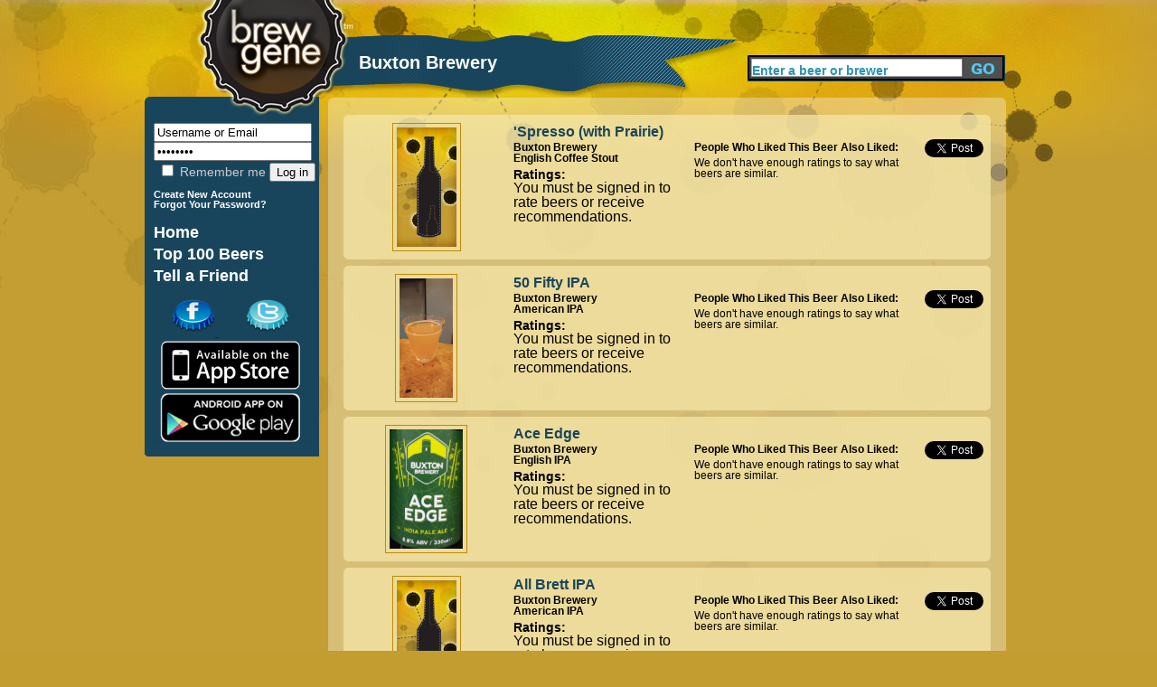

--- FILE ---
content_type: text/html; charset=utf-8
request_url: http://www.brewgene.com/brewer/buxton-brewery-0
body_size: 4227
content:
<!DOCTYPE html PUBLIC "-//W3C//DTD XHTML 1.0 Transitional//EN" "http://www.w3.org/TR/xhtml1/DTD/xhtml1-transitional.dtd">
<html xmlns="http://www.w3.org/1999/xhtml"
xmlns:og="http://opengraphprotocol.org/schema/">
<head>
<meta http-equiv="Content-Type" content="text/html; charset=utf-8" />
<meta http-equiv="Content-Type" content="text/html; charset=iso-8859-1" />
    <title>Buxton Brewery | BrewGene</title>
    <meta http-equiv="Content-Type" content="text/html; charset=utf-8" />
    <link type="text/css" rel="stylesheet" media="all" href="/sites/default/files/css/css_4e84ee4db57f20bb02b7c2fe856f238f.css" />
    <script type="text/javascript" src="/sites/default/files/js/js_06dd357e31d046b4653a50f985bbdb2a.js"></script>
<script type="text/javascript">
<!--//--><![CDATA[//><!--
jQuery.extend(Drupal.settings, { "basePath": "/", "fivestar": { "titleUser": "Your rating: ", "titleAverage": "Average: ", "feedbackSavingVote": "Saving your vote...", "feedbackVoteSaved": "Your vote has been saved.", "feedbackDeletingVote": "Deleting your vote...", "feedbackVoteDeleted": "Your vote has been deleted." }, "googleanalytics": { "trackOutgoing": 1, "trackMailto": 1, "trackDownload": 1, "trackDownloadExtensions": "7z|aac|arc|arj|asf|asx|avi|bin|csv|doc|exe|flv|gif|gz|gzip|hqx|jar|jpe?g|js|mp(2|3|4|e?g)|mov(ie)?|msi|msp|pdf|phps|png|ppt|qtm?|ra(m|r)?|sea|sit|tar|tgz|torrent|txt|wav|wma|wmv|wpd|xls|xml|z|zip" }, "thickbox": { "close": "Close", "next": "Next \x3e", "prev": "\x3c Prev", "esc_key": "or Esc Key", "next_close": "Next / Close on last", "image_count": "Image !current of !total" }, "popups": { "originalPath": "node/168443", "defaultTargetSelector": "div.left-corner \x3e div.clear-block:last", "modulePath": "sites/all/modules/popups", "autoCloseFinalMessage": 1 } });
//--><!]]>
</script>
    <script type="text/javascript" src="http://platform.twitter.com/widgets.js"></script>
<!--     <script type="text/javascript" src="/sites/all/themes/brew_gene/jquery-1.7.1.min.js"></script>  -->
    <script type="text/javascript">

	function clearText(thefield){
	if (thefield.defaultValue==thefield.value)
	thefield.value = ""
	}

</script>
    
  </head>
<body onLoad="initialize()" onunload="GUnload()"  class="sidebar-left">
<div id="content">
<div id="header">
   	<img src="/sites/all/themes/brew_gene/images/pixel.gif" alt="Brewgene" width="237" height="107" border="0" />
		<div class='page_title'><div class='vertical_align_wrapper'><div class='inner_vertical_align'><h1 id='page_title'>Buxton Brewery</h1></div></div></div>    	<!--<h3><a href="#">Find Your Beer Twin</a> / <a href="#">Rate Some Beers</a></h3>//-->
    
     <div id="header_search">
          <form action="/content/beer-finder#firstbeer"  accept-charset="UTF-8" method="post" id="search-theme-form">
			<input type='hidden' name='_submit_check' value='1'/>
	<div><div id="search" class="container-inline">
  <div class="form-item" id="edit-search-theme-form-1-wrapper">
 <label for="edit-search-theme-form-1">Search this site: </label>
 <input type="text" maxlength="40" name="searchkeywords" id="edit-search-theme-form-1" size="15" value="Enter a beer or brewer" title="Enter the terms you wish to search for." class="form-text" onfocus="clearText(this);" />
</div>
<input type="submit" name="op" id="edit-submit-3" value="Search"  class="form-submit" />

</div>

</div></form>


</div><!-- end search form //-->


    </div>
   
<div id="page">
<div id="nav">
<div id="left">
<br/>
<div id="leftside">
<div id="block-block-7" class="clear-block block block-block">


 <div class="content"><h1>
<form action="/drupal/?q=user&amp;destination=node%2F168443" accept-charset="UTF-8" method="post" id="user-login-form">
	<input type="text" maxlength="60" name="name" id="edit-name" value="Username or Email" tabindex="1" class="form-text required login-form" onfocus="clearText(this);" />
	<input type="password" name="pass" id="edit-pass" value="Password" maxlength="128" tabindex="2" class="form-text required login-form" onfocus="clearText(this);" />
	<br/>
	<label class="option" for="edit-remember-me"><input type="checkbox" name="remember_me" id="edit-remember-me" value="1"   tabindex="3" class="form-checkbox" /> Remember me</label>
	<input type="hidden" name="form_id" id="edit-user-login" value="user_login"  />
	<input type="submit" name="op" id="edit-submit" value="Log in"  tabindex="4" class="form-submit" />
<br/>
</h1>
<h6>
<a href="/user/register" class="small">
	Create New Account
</a>
<br/>
<a href="/user/password" class="small">
	Forgot Your Password?
</a>
</form>
</h6></div></div>
<div id="block-block-9" class="clear-block block block-block">


 <div class="content"><h1>
<a href="/" class="nav">Home</a> <br />
<a href="/content/top-100-beers" class="nav">Top 100 Beers</a><br />
<a href="/invite" class="nav">Tell a Friend</a><br /></div></div>
<div id="block-block-11" class="clear-block block block-block">


 <div class="content"><a href='http://www.facebook.com/pages/BrewGene/168822863133250'>
	<img src='/sites/all/themes/brew_gene/images/facebook-cap.png' alt='Facebook' style='margin-left: 30px;' />
</a>
<a href='http://twitter.com/brewgene'>
	<img src='/sites/all/themes/brew_gene/images/twitter-cap.png' alt='Twitter' style='margin-left: 30px;' />
</a>
<br/>
<a href='http://itunes.apple.com/us/app/brewgene/id403047077?mt=8'>
	<img src='/sites/all/themes/brew_gene/images/App_Store_Badge.png' width='170px' alt='iPhone' style='margin-top: -5px; margin-bottom: -5px;' />
</a>
<br/>
<a href='https://market.android.com/details?id=com.brewgene'>
	<img src='/sites/all/themes/brew_gene/images/AndroidBadge.png' width='170px' alt='Android' style='margin-top: -5px; margin-bottom: -5px;' />
</a></div></div>

</div>
<!-- End of leftside-->
  

        </div>
<!-- End Left //-->
    <img src="/sites/all/themes/brew_gene/images/left-bottom-v2.png" alt="rounded bottom" width="193" height="14" align="left" />
    
    </div><!--end nav //-->
    
    <div id="center">
      <div class="words">
                  
		          
		<div id="h2title">
			<h1></h1>		</div>
		  <!-- End of h2title-->
				
						          

		
		      <img src="/sites/all/themes/brew_gene/images/content-top-v2.png" alt="content top" width="750" height="10" />
      <div class="listing">
      					  <div class="node">
          
 
	    <div class="content"><img src='/sites/all/themes/brew_gene/images/capsule-beer-bg-image-top.png' class='open_teaser' /><div class="beer_teaser_wrapper"><div class='beer_teaser_imageblock'><a href='/beer/spresso-prairie'><img src='/sites/default/files/beer_images/noimage.jpg' alt=''Spresso (with Prairie) ' height=132px class='borderme'  /></a></div><div><h2><a href="/beer/spresso-prairie" class="beer_teaser_beername">'Spresso (with Prairie) </a></h2><div class="beer_teaser_middle"><h4><a href='/brewer/buxton-brewery-0' class='beer_teaser_brewername'>Buxton Brewery</a><br/><a href='/content/beer-finder?mypage=1&keywords=&styles=235707&locations=&alcohols=#firstbeer' class='beer_teaser_stylename'>English Coffee Stout</a></h4><div class='beer_field_header'>Ratings:</div> You must be signed in to rate beers or receive recommendations.</div><div class="beer_teaser_right"><h4>People Who Liked This Beer Also Liked:</h4><span class='insufficient_data'>We don't have enough ratings to say what beers are similar.</span></div></div><div class='columnSocial'><div class='teaser_tweetbutton_tall'><a href='http://twitter.com/share' class='twitter-share-button' data-count='vertical' data-via='BrewGene' data-text="'Spresso (with Prairie)  by Buxton Brewery #Beer" data-url='http://www.brewgene.com/beer/spresso-prairie' data-lang='en'>Tweet</a></div></div></div><img src='/sites/all/themes/brew_gene/images/capsule-beer-bg-image-bottom.png' class='close_teaser' /><img src='/sites/all/themes/brew_gene/images/capsule-beer-bg-image-top.png' class='open_teaser' /><div class="beer_teaser_wrapper"><div class='beer_teaser_imageblock'><a href='/'><img src='/sites/default/files/beer_images/user65943_687771_1664086566.jpg' alt='50 Fifty IPA' height=132px class='borderme'  /></a></div><div><h2><a href="/" class="beer_teaser_beername">50 Fifty IPA</a></h2><div class="beer_teaser_middle"><h4><a href='/brewer/buxton-brewery-0' class='beer_teaser_brewername'>Buxton Brewery</a><br/><a href='/content/beer-finder?mypage=1&keywords=&styles=7813&locations=&alcohols=#firstbeer' class='beer_teaser_stylename'>American IPA</a></h4><div class='beer_field_header'>Ratings:</div> You must be signed in to rate beers or receive recommendations.</div><div class="beer_teaser_right"><h4>People Who Liked This Beer Also Liked:</h4><span class='insufficient_data'>We don't have enough ratings to say what beers are similar.</span></div></div><div class='columnSocial'><div class='teaser_tweetbutton_tall'><a href='http://twitter.com/share' class='twitter-share-button' data-count='vertical' data-via='BrewGene' data-text="50 Fifty IPA by Buxton Brewery #Beer" data-url='http://www.brewgene.com/beer/' data-lang='en'>Tweet</a></div></div></div><img src='/sites/all/themes/brew_gene/images/capsule-beer-bg-image-bottom.png' class='close_teaser' /><img src='/sites/all/themes/brew_gene/images/capsule-beer-bg-image-top.png' class='open_teaser' /><div class="beer_teaser_wrapper"><div class='beer_teaser_imageblock'><a href='/beer/ace-edge'><img src='/sites/default/files/beer_images/user52804_206417.jpg' alt='Ace Edge' height=132px class='borderme'  /></a></div><div><h2><a href="/beer/ace-edge" class="beer_teaser_beername">Ace Edge</a></h2><div class="beer_teaser_middle"><h4><a href='/brewer/buxton-brewery-0' class='beer_teaser_brewername'>Buxton Brewery</a><br/><a href='/content/beer-finder?mypage=1&keywords=&styles=7850&locations=&alcohols=#firstbeer' class='beer_teaser_stylename'>English IPA</a></h4><div class='beer_field_header'>Ratings:</div> You must be signed in to rate beers or receive recommendations.</div><div class="beer_teaser_right"><h4>People Who Liked This Beer Also Liked:</h4><span class='insufficient_data'>We don't have enough ratings to say what beers are similar.</span></div></div><div class='columnSocial'><div class='teaser_tweetbutton_tall'><a href='http://twitter.com/share' class='twitter-share-button' data-count='vertical' data-via='BrewGene' data-text="Ace Edge by Buxton Brewery #Beer" data-url='http://www.brewgene.com/beer/ace-edge' data-lang='en'>Tweet</a></div></div></div><img src='/sites/all/themes/brew_gene/images/capsule-beer-bg-image-bottom.png' class='close_teaser' /><img src='/sites/all/themes/brew_gene/images/capsule-beer-bg-image-top.png' class='open_teaser' /><div class="beer_teaser_wrapper"><div class='beer_teaser_imageblock'><a href='/beer/all-brett-ipa'><img src='/sites/default/files/beer_images/noimage.jpg' alt='All Brett IPA' height=132px class='borderme'  /></a></div><div><h2><a href="/beer/all-brett-ipa" class="beer_teaser_beername">All Brett IPA</a></h2><div class="beer_teaser_middle"><h4><a href='/brewer/buxton-brewery-0' class='beer_teaser_brewername'>Buxton Brewery</a><br/><a href='/content/beer-finder?mypage=1&keywords=&styles=7813&locations=&alcohols=#firstbeer' class='beer_teaser_stylename'>American IPA</a></h4><div class='beer_field_header'>Ratings:</div> You must be signed in to rate beers or receive recommendations.</div><div class="beer_teaser_right"><h4>People Who Liked This Beer Also Liked:</h4><span class='insufficient_data'>We don't have enough ratings to say what beers are similar.</span></div></div><div class='columnSocial'><div class='teaser_tweetbutton_tall'><a href='http://twitter.com/share' class='twitter-share-button' data-count='vertical' data-via='BrewGene' data-text="All Brett IPA by Buxton Brewery #Beer" data-url='http://www.brewgene.com/beer/all-brett-ipa' data-lang='en'>Tweet</a></div></div></div><img src='/sites/all/themes/brew_gene/images/capsule-beer-bg-image-bottom.png' class='close_teaser' /><img src='/sites/all/themes/brew_gene/images/capsule-beer-bg-image-top.png' class='open_teaser' /><div class="beer_teaser_wrapper"><div class='beer_teaser_imageblock'><a href='/beer/american-rye-0'><img src='/sites/default/files/beer_images/user52804_202410.jpg' alt='American Rye' height=132px class='borderme'  /></a></div><div><h2><a href="/beer/american-rye-0" class="beer_teaser_beername">American Rye</a></h2><div class="beer_teaser_middle"><h4><a href='/brewer/buxton-brewery-0' class='beer_teaser_brewername'>Buxton Brewery</a><br/><a href='/content/beer-finder?mypage=1&keywords=&styles=405090&locations=&alcohols=#firstbeer' class='beer_teaser_stylename'>American Rye Amber IPA</a></h4><div class='beer_field_header'>Ratings:</div> You must be signed in to rate beers or receive recommendations.</div><div class="beer_teaser_right"><h4>People Who Liked This Beer Also Liked:</h4><span class='insufficient_data'>We don't have enough ratings to say what beers are similar.</span></div></div><div class='columnSocial'><div class='teaser_tweetbutton_tall'><a href='http://twitter.com/share' class='twitter-share-button' data-count='vertical' data-via='BrewGene' data-text="American Rye by Buxton Brewery #Beer" data-url='http://www.brewgene.com/beer/american-rye-0' data-lang='en'>Tweet</a></div></div></div><img src='/sites/all/themes/brew_gene/images/capsule-beer-bg-image-bottom.png' class='close_teaser' /><img src='/sites/all/themes/brew_gene/images/capsule-beer-bg-image-top.png' class='open_teaser' /><div class="beer_teaser_wrapper"><div class='beer_teaser_imageblock'><a href='/beer/anglo-mania-evil-twin'><img src='/sites/default/files/beer_images/user52804_228084.jpg' alt='Anglo Mania (Collaboration with Evil Twin)' height=132px class='borderme'  /></a></div><div><h2><a href="/beer/anglo-mania-evil-twin" class="beer_teaser_beername">Anglo Mania (Collaboration with Evil Twin)</a></h2><div class="beer_teaser_middle"><h4><a href='/brewer/buxton-brewery-0' class='beer_teaser_brewername'>Buxton Brewery</a><br/><a href='/content/beer-finder?mypage=1&keywords=&styles=7846&locations=&alcohols=#firstbeer' class='beer_teaser_stylename'>English Barleywine</a></h4><div class='beer_field_header'>Ratings:</div> You must be signed in to rate beers or receive recommendations.</div><div class="beer_teaser_right"><h4>People Who Liked This Beer Also Liked:</h4><span class='insufficient_data'>We don't have enough ratings to say what beers are similar.</span></div></div><div class='columnSocial'><div class='teaser_tweetbutton_tall'><a href='http://twitter.com/share' class='twitter-share-button' data-count='vertical' data-via='BrewGene' data-text="Anglo Mania (Collaboration with Evil Twin) by Buxton Brewery #Beer" data-url='http://www.brewgene.com/beer/anglo-mania-evil-twin' data-lang='en'>Tweet</a></div></div></div><img src='/sites/all/themes/brew_gene/images/capsule-beer-bg-image-bottom.png' class='close_teaser' /><img src='/sites/all/themes/brew_gene/images/capsule-beer-bg-image-top.png' class='open_teaser' /><div class="beer_teaser_wrapper"><div class='beer_teaser_imageblock'><a href='/beer/anglo-belgique-ipa'><img src='/sites/default/files/beer_images/noimage.jpg' alt='Anglo-Belgique IPA' height=132px class='borderme'  /></a></div><div><h2><a href="/beer/anglo-belgique-ipa" class="beer_teaser_beername">Anglo-Belgique IPA</a></h2><div class="beer_teaser_middle"><h4><a href='/brewer/buxton-brewery-0' class='beer_teaser_brewername'>Buxton Brewery</a><br/><a href='/content/beer-finder?mypage=1&keywords=&styles=7827&locations=&alcohols=#firstbeer' class='beer_teaser_stylename'>Belgian IPA</a></h4><div class='beer_field_header'>Ratings:</div> You must be signed in to rate beers or receive recommendations.</div><div class="beer_teaser_right"><h4>People Who Liked This Beer Also Liked:</h4><span class='insufficient_data'>We don't have enough ratings to say what beers are similar.</span></div></div><div class='columnSocial'><div class='teaser_tweetbutton_tall'><a href='http://twitter.com/share' class='twitter-share-button' data-count='vertical' data-via='BrewGene' data-text="Anglo-Belgique IPA by Buxton Brewery #Beer" data-url='http://www.brewgene.com/beer/anglo-belgique-ipa' data-lang='en'>Tweet</a></div></div></div><img src='/sites/all/themes/brew_gene/images/capsule-beer-bg-image-bottom.png' class='close_teaser' /><img src='/sites/all/themes/brew_gene/images/capsule-beer-bg-image-top.png' class='open_teaser' /><div class="beer_teaser_wrapper"><div class='beer_teaser_imageblock'><a href='/beer/anniversary-coward'><img src='/sites/default/files/beer_images/noimage.jpg' alt='Anniversary Coward' height=132px class='borderme'  /></a></div><div><h2><a href="/beer/anniversary-coward" class="beer_teaser_beername">Anniversary Coward</a></h2><div class="beer_teaser_middle"><h4><a href='/brewer/buxton-brewery-0' class='beer_teaser_brewername'>Buxton Brewery</a><br/><a href='/content/beer-finder?mypage=1&keywords=&styles=578400&locations=&alcohols=#firstbeer' class='beer_teaser_stylename'>American Double / Imperial Pastry Stout</a></h4><div class='beer_field_header'>Ratings:</div> You must be signed in to rate beers or receive recommendations.</div><div class="beer_teaser_right"><h4>People Who Liked This Beer Also Liked:</h4><span class='insufficient_data'>We don't have enough ratings to say what beers are similar.</span></div></div><div class='columnSocial'><div class='teaser_tweetbutton_tall'><a href='http://twitter.com/share' class='twitter-share-button' data-count='vertical' data-via='BrewGene' data-text="Anniversary Coward by Buxton Brewery #Beer" data-url='http://www.brewgene.com/beer/anniversary-coward' data-lang='en'>Tweet</a></div></div></div><img src='/sites/all/themes/brew_gene/images/capsule-beer-bg-image-bottom.png' class='close_teaser' /><img src='/sites/all/themes/brew_gene/images/capsule-beer-bg-image-top.png' class='open_teaser' /><div class="beer_teaser_wrapper"><div class='beer_teaser_imageblock'><a href='/beer/arran'><img src='/sites/default/files/beer_images/noimage.jpg' alt='Arran' height=132px class='borderme'  /></a></div><div><h2><a href="/beer/arran" class="beer_teaser_beername">Arran</a></h2><div class="beer_teaser_middle"><h4><a href='/brewer/buxton-brewery-0' class='beer_teaser_brewername'>Buxton Brewery</a><br/><a href='/content/beer-finder?mypage=1&keywords=&styles=7861&locations=&alcohols=#firstbeer' class='beer_teaser_stylename'>Russian Imperial Stout (RIS)</a></h4><div class='beer_field_header'>Ratings:</div> You must be signed in to rate beers or receive recommendations.</div><div class="beer_teaser_right"><h4>People Who Liked This Beer Also Liked:</h4><span class='insufficient_data'>We don't have enough ratings to say what beers are similar.</span></div></div><div class='columnSocial'><div class='teaser_tweetbutton_tall'><a href='http://twitter.com/share' class='twitter-share-button' data-count='vertical' data-via='BrewGene' data-text="Arran by Buxton Brewery #Beer" data-url='http://www.brewgene.com/beer/arran' data-lang='en'>Tweet</a></div></div></div><img src='/sites/all/themes/brew_gene/images/capsule-beer-bg-image-bottom.png' class='close_teaser' /><img src='/sites/all/themes/brew_gene/images/capsule-beer-bg-image-top.png' class='open_teaser' /><div class="beer_teaser_wrapper"><div class='beer_teaser_imageblock'><a href='/beer/axe-edge'><img src='/sites/default/files/beer_images/user65943_205252_1546686498.jpg' alt='Axe Edge' height=132px class='borderme'  /></a></div><div><h2><a href="/beer/axe-edge" class="beer_teaser_beername">Axe Edge</a></h2><div class="beer_teaser_middle"><h4><a href='/brewer/buxton-brewery-0' class='beer_teaser_brewername'>Buxton Brewery</a><br/><a href='/content/beer-finder?mypage=1&keywords=&styles=7811&locations=&alcohols=#firstbeer' class='beer_teaser_stylename'>American Double / Imperial IPA (DIPA / IIPA)</a></h4><div class='beer_field_header'>Ratings:</div> You must be signed in to rate beers or receive recommendations.</div><div class="beer_teaser_right"><h4>People Who Liked This Beer Also Liked:</h4><span class='insufficient_data'>We don't have enough ratings to say what beers are similar.</span></div></div><div class='columnSocial'><div class='teaser_tweetbutton_tall'><a href='http://twitter.com/share' class='twitter-share-button' data-count='vertical' data-via='BrewGene' data-text="Axe Edge by Buxton Brewery #Beer" data-url='http://www.brewgene.com/beer/axe-edge' data-lang='en'>Tweet</a></div></div></div><img src='/sites/all/themes/brew_gene/images/capsule-beer-bg-image-bottom.png' class='close_teaser' /><img src='/sites/all/themes/brew_gene/images/capsule-beer-bg-image-top.png' class='open_teaser' /><div class="pager_wrapper"><b>1</b> - <a href="/brewer/buxton-brewery-0?mypage=2">2</a> - <a href="/brewer/buxton-brewery-0?mypage=3">3</a> - <a href="/brewer/buxton-brewery-0?mypage=4">4</a> - <a href="/brewer/buxton-brewery-0?mypage=5">5</a> ... <a href="/brewer/buxton-brewery-0?mypage=27">27</a> -- <a href="/brewer/buxton-brewery-0?mypage=2">Next &gt;</a></div><img src='/sites/all/themes/brew_gene/images/capsule-beer-bg-image-bottom.png' class='close_teaser' /></div>
		 <!-- <div class="postmeta">
		  <span class="submitted">-->
		  		  <!--</span> 
		  <span class="taxonomy">-->
		  		  <!--</span></div>-->
		  


      </div>
    </div> <!-- listing //-->
    <img src="/sites/all/themes/brew_gene/images/content-bottom-v2.png" alt="bottom" width="750" height="14" />    </div>
      <!-- words //-->
    
        
    </div><!-- center //-->
    
    <div id="footer"> <a href="/content/about-us">About</a>   <a href="/content/frequently-asked-questions">FAQ</a> <a href="/contact">Contact</a> <a href="/content/terms-use">Terms</a> &copy;2012 The Beer Genome, LLC</div>
        
</div><!-- page //-->
<hr class="clearfix" />
</div>
<!-- End of content-->

<script type="text/javascript">
<!--//--><![CDATA[//><!--
var _gaq = _gaq || [];_gaq.push(["_setAccount", "UA-16327066-1"]);_gaq.push(["_trackPageview"]);(function() {var ga = document.createElement("script");ga.type = "text/javascript";ga.async = true;ga.src = ("https:" == document.location.protocol ? "https://ssl" : "http://www") + ".google-analytics.com/ga.js";var s = document.getElementsByTagName("script")[0];s.parentNode.insertBefore(ga, s);})();
//--><!]]>
</script>
</body>
</html>
